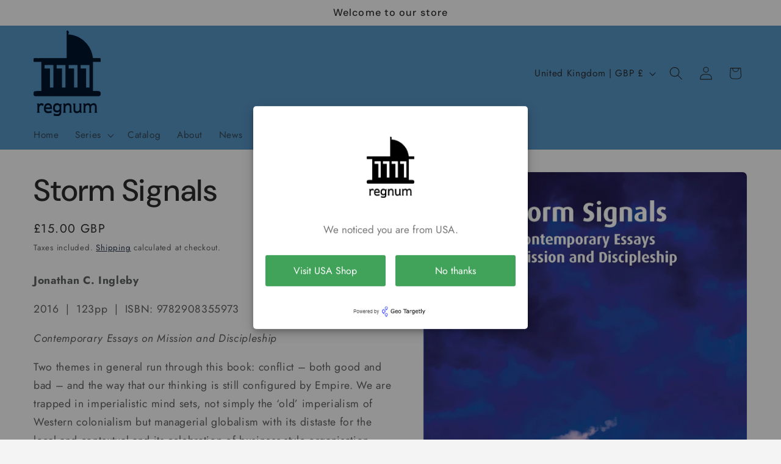

--- FILE ---
content_type: application/javascript; charset=utf-8
request_url: https://geotargetly.co/grsp?id=-MTtvbOcEDFjQxmgQiv-&shop=regnum-books.myshopify.com
body_size: 8458
content:
if(document.cookie.indexOf("geotargetly_redirectpopup_1613732148842_redirect_cookie") > -1 && document.cookie.indexOf("geotargetly_redirect_1613732148842_bypass_cookie") == -1 && document.cookie.indexOf("geotargetly_redirect_1613732148842_disable_cookie") == -1) {window.location.replace("https://www.fortresspress.com/store/category/287207/Regnum-Books");if (typeof georedirect1613732148842loaded === "function") { georedirect1613732148842loaded(true); }if (typeof georedirectLoaded !== "undefined" && typeof georedirectLoaded["-MTtvbOcEDFjQxmgQiv-"] === "function") { georedirectLoaded["-MTtvbOcEDFjQxmgQiv-"](true); }}else{if (typeof georedirect1613732148842loaded === "function") { georedirect1613732148842loaded(); }if (typeof georedirectLoaded !== "undefined" && typeof georedirectLoaded["-MTtvbOcEDFjQxmgQiv-"] === "function") { georedirectLoaded["-MTtvbOcEDFjQxmgQiv-"](); }}if(document.cookie.indexOf("geotargetly_redirectpopup_1613732148842_close_cookie") >-1 ) {if (typeof georedirect1613732148842Status === "function") { georedirect1613732148842Status(0); }}var gt_redirectpopup_1613732148842_counter = 10;var gt_redirectpopup_1613732148842_date = new Date();var gt_redirectpopup_1613732148842_close_function = function(){document.getElementById("gt_redirectpopup_1613732148842_container").style.display = "none"; if(typeof georedirect1613732148842Status === "function") {georedirect1613732148842Status(7);}document.cookie = "geotargetly_redirectpopup_1613732148842_close_cookie=true; path=/"; if (typeof gt_redirectpopup_1613732148842_countdown_function === "number") { clearInterval(gt_redirectpopup_1613732148842_countdown_function); }};var gt_redirectpopup_1613732148842_redirect_function = function(){document.getElementById("gt_redirectpopup_1613732148842_container").style.display = "none";document.cookie = "geotargetly_redirectpopup_1613732148842_redirect_cookie=true; path=/";};if (document.cookie.indexOf("geotargetly_redirectpopup_1613732148842_close_cookie") == -1 && document.cookie.indexOf("geotargetly_redirectpopup_1613732148842_redirect_cookie") == -1) {var gt_redirectpopup_1613732148842_body_loaded = setInterval(function(){if (document.readyState === "complete") {clearInterval(gt_redirectpopup_1613732148842_body_loaded);var gt_redirectpopup_1613732148842_element = document.createElement("div");gt_redirectpopup_1613732148842_element.id = "gt_redirectpopup_1613732148842_container";document.body.appendChild(gt_redirectpopup_1613732148842_element);var gt_redirectpopup_1613732148842_overlayelement = document.createElement("div");var gt_redirectpopup_1613732148842_modalelement = document.createElement("div");gt_redirectpopup_1613732148842_overlayelement.setAttribute("class", "gt_redirectpopup_1613732148842_overlay" );gt_redirectpopup_1613732148842_modalelement.setAttribute("class", "gt_redirectpopup_1613732148842_modal" );document.getElementById("gt_redirectpopup_1613732148842_container").appendChild(gt_redirectpopup_1613732148842_overlayelement);document.getElementsByClassName("gt_redirectpopup_1613732148842_overlay")[0].appendChild(gt_redirectpopup_1613732148842_modalelement);document.getElementsByClassName("gt_redirectpopup_1613732148842_modal")[0].innerHTML = '<div class="gt_redirectpopup_1613732148842_popup_container" style="padding:20px; text-align:center;"><div class="gt_redirectpopup_1613732148842_content_container" style="margin-top:30px;"><img class="gt_redirectpopup_1613732148842_logo" src="https://www.ocms.ac.uk/wp-content/uploads/2020/12/Regnum-Books.png" style="display:block; margin:auto; max-width:100%; max-height:100px;"><span class="gt_redirectpopup_1613732148842_text" style="display:block; margin-top:40px; letter-spacing:0px; line-height:24px; font-size:17px; color:#777777">We noticed you are from USA. </span></div><div class="gt_redirectpopup_1613732148842_button_container" style="margin-top:30px;"><a class="gt_redirectpopup_1613732148842_button" onclick="gt_redirectpopup_1613732148842_redirect_function()" href="https://www.fortresspress.com/store/category/287207/Regnum-Books" style="display:inline-block; width:48%; margin-right: 2%; cursor: pointer; text-decoration:none;  letter-spacing:0px; background-color:#41a25a; border-radius:3px; border: 0px solid #1080f2;  color:#ffffff; font-size:16px; padding: 12px 0px;">Visit USA Shop</a><a class="gt_redirectpopup_1613732148842_button" onclick="gt_redirectpopup_1613732148842_close_function()" style="display:inline-block; width:48%; margin-left: 2%; cursor: pointer; text-decoration:none; letter-spacing:0px; background-color:#41a25a; border-radius:3px; border: 0px solid #1080f2;  color:#ffffff; font-size:16px; padding: 12px 0px;">No thanks</a></div><div style="margin:30px 0px -10px 0px"><a href="https://geotargetly.com" target="_blank"><img alt="" src="[data-uri]" /></a></div></div><style>@media screen and (max-width: 500px) {.gt_redirectpopup_1613732148842_popup_container {padding:20px !important;}}</style>';document.getElementById("gt_redirectpopup_1613732148842_container").style.cssText = "display:none; position:fixed; z-index:1000000; left: 0; top: 0; width:100%; height:100%; overflow:auto;";document.getElementsByClassName("gt_redirectpopup_1613732148842_overlay")[0].style.cssText = "width:100%; height:100%; overflow:auto; background-color: rgb(0,0,0); background-color: rgba(0,0,0,0.4);";document.getElementsByClassName("gt_redirectpopup_1613732148842_modal")[0].style.cssText = "border-radius:5px; position: fixed;  -moz-transform: translate(-50%, -50%);  -ms-transform: translate(-50%, -50%); -webkit-transform: translate(-50%, -50%); transform: translate(-50%, -51%);	left: 50%;	 top: 50%; max-width:95%; max-height:95%; width: 450px; height:auto; box-shadow: 0 4px 8px 0 rgba(0,0,0,0.2),0 6px 20px 0 rgba(0,0,0,0.19); background-color:#ffffff; -webkit-animation-name: animatetop; -webkit-animation-duration: 0.4s; animation-name: animatetop; animation-duration: 0.4s;";document.getElementById("gt_redirectpopup_1613732148842_container").style.display = "block";}},100);}